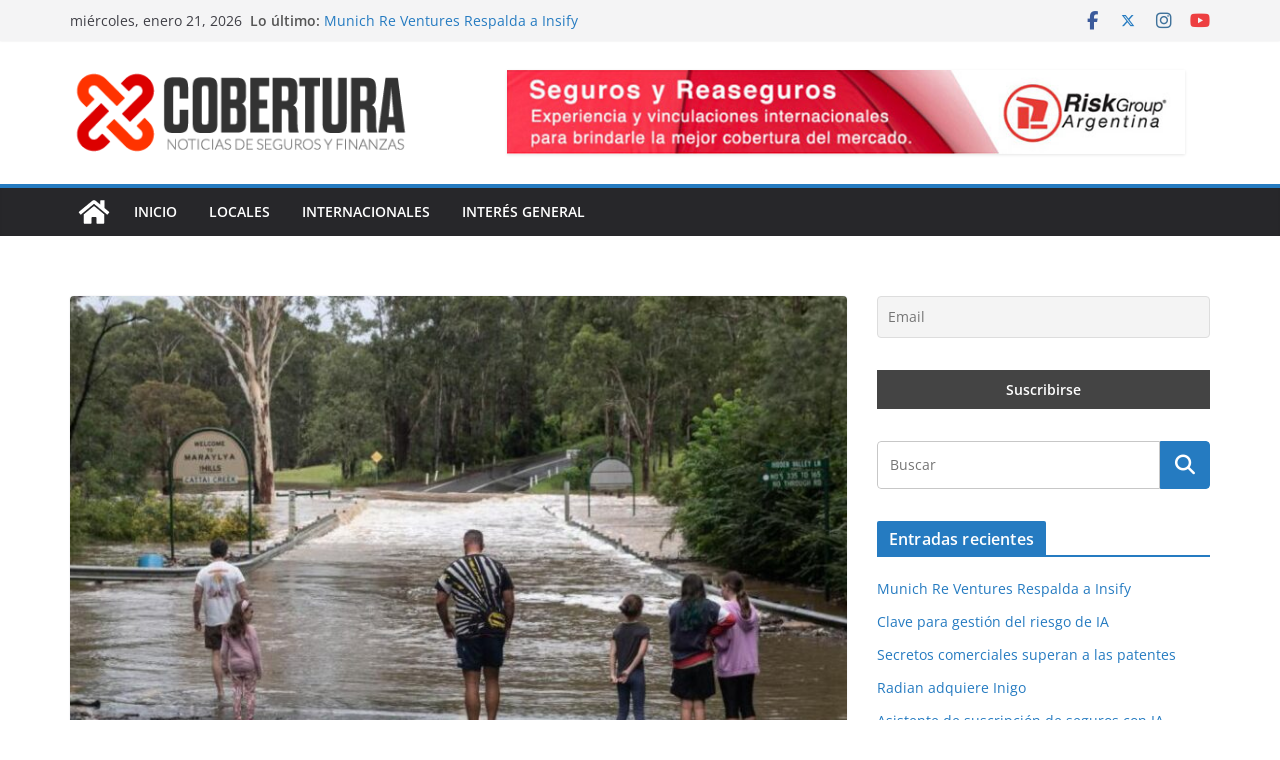

--- FILE ---
content_type: text/html; charset=UTF-8
request_url: https://cobertura.com.ar/2022/10/04/los-eventos-nat-cat-perjudican-a-las-aseguradoras-australianas/
body_size: 15924
content:
		<!doctype html>
		<html lang="es">
		
<head>

			<meta charset="UTF-8"/>
		<meta name="viewport" content="width=device-width, initial-scale=1">
		<link rel="profile" href="https://gmpg.org/xfn/11"/>
		
	<title>Los eventos Nat-Cat perjudican a las aseguradoras australianas &#8211; Cobertura</title>
<meta name='robots' content='max-image-preview:large' />
<link rel="alternate" title="oEmbed (JSON)" type="application/json+oembed" href="https://cobertura.com.ar/wp-json/oembed/1.0/embed?url=https%3A%2F%2Fcobertura.com.ar%2F2022%2F10%2F04%2Flos-eventos-nat-cat-perjudican-a-las-aseguradoras-australianas%2F" />
<link rel="alternate" title="oEmbed (XML)" type="text/xml+oembed" href="https://cobertura.com.ar/wp-json/oembed/1.0/embed?url=https%3A%2F%2Fcobertura.com.ar%2F2022%2F10%2F04%2Flos-eventos-nat-cat-perjudican-a-las-aseguradoras-australianas%2F&#038;format=xml" />
<style id='wp-img-auto-sizes-contain-inline-css' type='text/css'>
img:is([sizes=auto i],[sizes^="auto," i]){contain-intrinsic-size:3000px 1500px}
/*# sourceURL=wp-img-auto-sizes-contain-inline-css */
</style>
<style id='wp-block-library-inline-css' type='text/css'>
:root{--wp-block-synced-color:#7a00df;--wp-block-synced-color--rgb:122,0,223;--wp-bound-block-color:var(--wp-block-synced-color);--wp-editor-canvas-background:#ddd;--wp-admin-theme-color:#007cba;--wp-admin-theme-color--rgb:0,124,186;--wp-admin-theme-color-darker-10:#006ba1;--wp-admin-theme-color-darker-10--rgb:0,107,160.5;--wp-admin-theme-color-darker-20:#005a87;--wp-admin-theme-color-darker-20--rgb:0,90,135;--wp-admin-border-width-focus:2px}@media (min-resolution:192dpi){:root{--wp-admin-border-width-focus:1.5px}}.wp-element-button{cursor:pointer}:root .has-very-light-gray-background-color{background-color:#eee}:root .has-very-dark-gray-background-color{background-color:#313131}:root .has-very-light-gray-color{color:#eee}:root .has-very-dark-gray-color{color:#313131}:root .has-vivid-green-cyan-to-vivid-cyan-blue-gradient-background{background:linear-gradient(135deg,#00d084,#0693e3)}:root .has-purple-crush-gradient-background{background:linear-gradient(135deg,#34e2e4,#4721fb 50%,#ab1dfe)}:root .has-hazy-dawn-gradient-background{background:linear-gradient(135deg,#faaca8,#dad0ec)}:root .has-subdued-olive-gradient-background{background:linear-gradient(135deg,#fafae1,#67a671)}:root .has-atomic-cream-gradient-background{background:linear-gradient(135deg,#fdd79a,#004a59)}:root .has-nightshade-gradient-background{background:linear-gradient(135deg,#330968,#31cdcf)}:root .has-midnight-gradient-background{background:linear-gradient(135deg,#020381,#2874fc)}:root{--wp--preset--font-size--normal:16px;--wp--preset--font-size--huge:42px}.has-regular-font-size{font-size:1em}.has-larger-font-size{font-size:2.625em}.has-normal-font-size{font-size:var(--wp--preset--font-size--normal)}.has-huge-font-size{font-size:var(--wp--preset--font-size--huge)}.has-text-align-center{text-align:center}.has-text-align-left{text-align:left}.has-text-align-right{text-align:right}.has-fit-text{white-space:nowrap!important}#end-resizable-editor-section{display:none}.aligncenter{clear:both}.items-justified-left{justify-content:flex-start}.items-justified-center{justify-content:center}.items-justified-right{justify-content:flex-end}.items-justified-space-between{justify-content:space-between}.screen-reader-text{border:0;clip-path:inset(50%);height:1px;margin:-1px;overflow:hidden;padding:0;position:absolute;width:1px;word-wrap:normal!important}.screen-reader-text:focus{background-color:#ddd;clip-path:none;color:#444;display:block;font-size:1em;height:auto;left:5px;line-height:normal;padding:15px 23px 14px;text-decoration:none;top:5px;width:auto;z-index:100000}html :where(.has-border-color){border-style:solid}html :where([style*=border-top-color]){border-top-style:solid}html :where([style*=border-right-color]){border-right-style:solid}html :where([style*=border-bottom-color]){border-bottom-style:solid}html :where([style*=border-left-color]){border-left-style:solid}html :where([style*=border-width]){border-style:solid}html :where([style*=border-top-width]){border-top-style:solid}html :where([style*=border-right-width]){border-right-style:solid}html :where([style*=border-bottom-width]){border-bottom-style:solid}html :where([style*=border-left-width]){border-left-style:solid}html :where(img[class*=wp-image-]){height:auto;max-width:100%}:where(figure){margin:0 0 1em}html :where(.is-position-sticky){--wp-admin--admin-bar--position-offset:var(--wp-admin--admin-bar--height,0px)}@media screen and (max-width:600px){html :where(.is-position-sticky){--wp-admin--admin-bar--position-offset:0px}}

/*# sourceURL=wp-block-library-inline-css */
</style><style id='global-styles-inline-css' type='text/css'>
:root{--wp--preset--aspect-ratio--square: 1;--wp--preset--aspect-ratio--4-3: 4/3;--wp--preset--aspect-ratio--3-4: 3/4;--wp--preset--aspect-ratio--3-2: 3/2;--wp--preset--aspect-ratio--2-3: 2/3;--wp--preset--aspect-ratio--16-9: 16/9;--wp--preset--aspect-ratio--9-16: 9/16;--wp--preset--color--black: #000000;--wp--preset--color--cyan-bluish-gray: #abb8c3;--wp--preset--color--white: #ffffff;--wp--preset--color--pale-pink: #f78da7;--wp--preset--color--vivid-red: #cf2e2e;--wp--preset--color--luminous-vivid-orange: #ff6900;--wp--preset--color--luminous-vivid-amber: #fcb900;--wp--preset--color--light-green-cyan: #7bdcb5;--wp--preset--color--vivid-green-cyan: #00d084;--wp--preset--color--pale-cyan-blue: #8ed1fc;--wp--preset--color--vivid-cyan-blue: #0693e3;--wp--preset--color--vivid-purple: #9b51e0;--wp--preset--color--cm-color-1: #257BC1;--wp--preset--color--cm-color-2: #2270B0;--wp--preset--color--cm-color-3: #FFFFFF;--wp--preset--color--cm-color-4: #F9FEFD;--wp--preset--color--cm-color-5: #27272A;--wp--preset--color--cm-color-6: #16181A;--wp--preset--color--cm-color-7: #8F8F8F;--wp--preset--color--cm-color-8: #FFFFFF;--wp--preset--color--cm-color-9: #C7C7C7;--wp--preset--gradient--vivid-cyan-blue-to-vivid-purple: linear-gradient(135deg,rgb(6,147,227) 0%,rgb(155,81,224) 100%);--wp--preset--gradient--light-green-cyan-to-vivid-green-cyan: linear-gradient(135deg,rgb(122,220,180) 0%,rgb(0,208,130) 100%);--wp--preset--gradient--luminous-vivid-amber-to-luminous-vivid-orange: linear-gradient(135deg,rgb(252,185,0) 0%,rgb(255,105,0) 100%);--wp--preset--gradient--luminous-vivid-orange-to-vivid-red: linear-gradient(135deg,rgb(255,105,0) 0%,rgb(207,46,46) 100%);--wp--preset--gradient--very-light-gray-to-cyan-bluish-gray: linear-gradient(135deg,rgb(238,238,238) 0%,rgb(169,184,195) 100%);--wp--preset--gradient--cool-to-warm-spectrum: linear-gradient(135deg,rgb(74,234,220) 0%,rgb(151,120,209) 20%,rgb(207,42,186) 40%,rgb(238,44,130) 60%,rgb(251,105,98) 80%,rgb(254,248,76) 100%);--wp--preset--gradient--blush-light-purple: linear-gradient(135deg,rgb(255,206,236) 0%,rgb(152,150,240) 100%);--wp--preset--gradient--blush-bordeaux: linear-gradient(135deg,rgb(254,205,165) 0%,rgb(254,45,45) 50%,rgb(107,0,62) 100%);--wp--preset--gradient--luminous-dusk: linear-gradient(135deg,rgb(255,203,112) 0%,rgb(199,81,192) 50%,rgb(65,88,208) 100%);--wp--preset--gradient--pale-ocean: linear-gradient(135deg,rgb(255,245,203) 0%,rgb(182,227,212) 50%,rgb(51,167,181) 100%);--wp--preset--gradient--electric-grass: linear-gradient(135deg,rgb(202,248,128) 0%,rgb(113,206,126) 100%);--wp--preset--gradient--midnight: linear-gradient(135deg,rgb(2,3,129) 0%,rgb(40,116,252) 100%);--wp--preset--font-size--small: 13px;--wp--preset--font-size--medium: 16px;--wp--preset--font-size--large: 20px;--wp--preset--font-size--x-large: 24px;--wp--preset--font-size--xx-large: 30px;--wp--preset--font-size--huge: 36px;--wp--preset--font-family--dm-sans: DM Sans, sans-serif;--wp--preset--font-family--public-sans: Public Sans, sans-serif;--wp--preset--font-family--roboto: Roboto, sans-serif;--wp--preset--font-family--segoe-ui: Segoe UI, Arial, sans-serif;--wp--preset--font-family--ibm-plex-serif: IBM Plex Serif, sans-serif;--wp--preset--font-family--inter: Inter, sans-serif;--wp--preset--spacing--20: 0.44rem;--wp--preset--spacing--30: 0.67rem;--wp--preset--spacing--40: 1rem;--wp--preset--spacing--50: 1.5rem;--wp--preset--spacing--60: 2.25rem;--wp--preset--spacing--70: 3.38rem;--wp--preset--spacing--80: 5.06rem;--wp--preset--shadow--natural: 6px 6px 9px rgba(0, 0, 0, 0.2);--wp--preset--shadow--deep: 12px 12px 50px rgba(0, 0, 0, 0.4);--wp--preset--shadow--sharp: 6px 6px 0px rgba(0, 0, 0, 0.2);--wp--preset--shadow--outlined: 6px 6px 0px -3px rgb(255, 255, 255), 6px 6px rgb(0, 0, 0);--wp--preset--shadow--crisp: 6px 6px 0px rgb(0, 0, 0);}:root { --wp--style--global--content-size: 760px;--wp--style--global--wide-size: 1160px; }:where(body) { margin: 0; }.wp-site-blocks > .alignleft { float: left; margin-right: 2em; }.wp-site-blocks > .alignright { float: right; margin-left: 2em; }.wp-site-blocks > .aligncenter { justify-content: center; margin-left: auto; margin-right: auto; }:where(.wp-site-blocks) > * { margin-block-start: 24px; margin-block-end: 0; }:where(.wp-site-blocks) > :first-child { margin-block-start: 0; }:where(.wp-site-blocks) > :last-child { margin-block-end: 0; }:root { --wp--style--block-gap: 24px; }:root :where(.is-layout-flow) > :first-child{margin-block-start: 0;}:root :where(.is-layout-flow) > :last-child{margin-block-end: 0;}:root :where(.is-layout-flow) > *{margin-block-start: 24px;margin-block-end: 0;}:root :where(.is-layout-constrained) > :first-child{margin-block-start: 0;}:root :where(.is-layout-constrained) > :last-child{margin-block-end: 0;}:root :where(.is-layout-constrained) > *{margin-block-start: 24px;margin-block-end: 0;}:root :where(.is-layout-flex){gap: 24px;}:root :where(.is-layout-grid){gap: 24px;}.is-layout-flow > .alignleft{float: left;margin-inline-start: 0;margin-inline-end: 2em;}.is-layout-flow > .alignright{float: right;margin-inline-start: 2em;margin-inline-end: 0;}.is-layout-flow > .aligncenter{margin-left: auto !important;margin-right: auto !important;}.is-layout-constrained > .alignleft{float: left;margin-inline-start: 0;margin-inline-end: 2em;}.is-layout-constrained > .alignright{float: right;margin-inline-start: 2em;margin-inline-end: 0;}.is-layout-constrained > .aligncenter{margin-left: auto !important;margin-right: auto !important;}.is-layout-constrained > :where(:not(.alignleft):not(.alignright):not(.alignfull)){max-width: var(--wp--style--global--content-size);margin-left: auto !important;margin-right: auto !important;}.is-layout-constrained > .alignwide{max-width: var(--wp--style--global--wide-size);}body .is-layout-flex{display: flex;}.is-layout-flex{flex-wrap: wrap;align-items: center;}.is-layout-flex > :is(*, div){margin: 0;}body .is-layout-grid{display: grid;}.is-layout-grid > :is(*, div){margin: 0;}body{padding-top: 0px;padding-right: 0px;padding-bottom: 0px;padding-left: 0px;}a:where(:not(.wp-element-button)){text-decoration: underline;}:root :where(.wp-element-button, .wp-block-button__link){background-color: #32373c;border-width: 0;color: #fff;font-family: inherit;font-size: inherit;font-style: inherit;font-weight: inherit;letter-spacing: inherit;line-height: inherit;padding-top: calc(0.667em + 2px);padding-right: calc(1.333em + 2px);padding-bottom: calc(0.667em + 2px);padding-left: calc(1.333em + 2px);text-decoration: none;text-transform: inherit;}.has-black-color{color: var(--wp--preset--color--black) !important;}.has-cyan-bluish-gray-color{color: var(--wp--preset--color--cyan-bluish-gray) !important;}.has-white-color{color: var(--wp--preset--color--white) !important;}.has-pale-pink-color{color: var(--wp--preset--color--pale-pink) !important;}.has-vivid-red-color{color: var(--wp--preset--color--vivid-red) !important;}.has-luminous-vivid-orange-color{color: var(--wp--preset--color--luminous-vivid-orange) !important;}.has-luminous-vivid-amber-color{color: var(--wp--preset--color--luminous-vivid-amber) !important;}.has-light-green-cyan-color{color: var(--wp--preset--color--light-green-cyan) !important;}.has-vivid-green-cyan-color{color: var(--wp--preset--color--vivid-green-cyan) !important;}.has-pale-cyan-blue-color{color: var(--wp--preset--color--pale-cyan-blue) !important;}.has-vivid-cyan-blue-color{color: var(--wp--preset--color--vivid-cyan-blue) !important;}.has-vivid-purple-color{color: var(--wp--preset--color--vivid-purple) !important;}.has-cm-color-1-color{color: var(--wp--preset--color--cm-color-1) !important;}.has-cm-color-2-color{color: var(--wp--preset--color--cm-color-2) !important;}.has-cm-color-3-color{color: var(--wp--preset--color--cm-color-3) !important;}.has-cm-color-4-color{color: var(--wp--preset--color--cm-color-4) !important;}.has-cm-color-5-color{color: var(--wp--preset--color--cm-color-5) !important;}.has-cm-color-6-color{color: var(--wp--preset--color--cm-color-6) !important;}.has-cm-color-7-color{color: var(--wp--preset--color--cm-color-7) !important;}.has-cm-color-8-color{color: var(--wp--preset--color--cm-color-8) !important;}.has-cm-color-9-color{color: var(--wp--preset--color--cm-color-9) !important;}.has-black-background-color{background-color: var(--wp--preset--color--black) !important;}.has-cyan-bluish-gray-background-color{background-color: var(--wp--preset--color--cyan-bluish-gray) !important;}.has-white-background-color{background-color: var(--wp--preset--color--white) !important;}.has-pale-pink-background-color{background-color: var(--wp--preset--color--pale-pink) !important;}.has-vivid-red-background-color{background-color: var(--wp--preset--color--vivid-red) !important;}.has-luminous-vivid-orange-background-color{background-color: var(--wp--preset--color--luminous-vivid-orange) !important;}.has-luminous-vivid-amber-background-color{background-color: var(--wp--preset--color--luminous-vivid-amber) !important;}.has-light-green-cyan-background-color{background-color: var(--wp--preset--color--light-green-cyan) !important;}.has-vivid-green-cyan-background-color{background-color: var(--wp--preset--color--vivid-green-cyan) !important;}.has-pale-cyan-blue-background-color{background-color: var(--wp--preset--color--pale-cyan-blue) !important;}.has-vivid-cyan-blue-background-color{background-color: var(--wp--preset--color--vivid-cyan-blue) !important;}.has-vivid-purple-background-color{background-color: var(--wp--preset--color--vivid-purple) !important;}.has-cm-color-1-background-color{background-color: var(--wp--preset--color--cm-color-1) !important;}.has-cm-color-2-background-color{background-color: var(--wp--preset--color--cm-color-2) !important;}.has-cm-color-3-background-color{background-color: var(--wp--preset--color--cm-color-3) !important;}.has-cm-color-4-background-color{background-color: var(--wp--preset--color--cm-color-4) !important;}.has-cm-color-5-background-color{background-color: var(--wp--preset--color--cm-color-5) !important;}.has-cm-color-6-background-color{background-color: var(--wp--preset--color--cm-color-6) !important;}.has-cm-color-7-background-color{background-color: var(--wp--preset--color--cm-color-7) !important;}.has-cm-color-8-background-color{background-color: var(--wp--preset--color--cm-color-8) !important;}.has-cm-color-9-background-color{background-color: var(--wp--preset--color--cm-color-9) !important;}.has-black-border-color{border-color: var(--wp--preset--color--black) !important;}.has-cyan-bluish-gray-border-color{border-color: var(--wp--preset--color--cyan-bluish-gray) !important;}.has-white-border-color{border-color: var(--wp--preset--color--white) !important;}.has-pale-pink-border-color{border-color: var(--wp--preset--color--pale-pink) !important;}.has-vivid-red-border-color{border-color: var(--wp--preset--color--vivid-red) !important;}.has-luminous-vivid-orange-border-color{border-color: var(--wp--preset--color--luminous-vivid-orange) !important;}.has-luminous-vivid-amber-border-color{border-color: var(--wp--preset--color--luminous-vivid-amber) !important;}.has-light-green-cyan-border-color{border-color: var(--wp--preset--color--light-green-cyan) !important;}.has-vivid-green-cyan-border-color{border-color: var(--wp--preset--color--vivid-green-cyan) !important;}.has-pale-cyan-blue-border-color{border-color: var(--wp--preset--color--pale-cyan-blue) !important;}.has-vivid-cyan-blue-border-color{border-color: var(--wp--preset--color--vivid-cyan-blue) !important;}.has-vivid-purple-border-color{border-color: var(--wp--preset--color--vivid-purple) !important;}.has-cm-color-1-border-color{border-color: var(--wp--preset--color--cm-color-1) !important;}.has-cm-color-2-border-color{border-color: var(--wp--preset--color--cm-color-2) !important;}.has-cm-color-3-border-color{border-color: var(--wp--preset--color--cm-color-3) !important;}.has-cm-color-4-border-color{border-color: var(--wp--preset--color--cm-color-4) !important;}.has-cm-color-5-border-color{border-color: var(--wp--preset--color--cm-color-5) !important;}.has-cm-color-6-border-color{border-color: var(--wp--preset--color--cm-color-6) !important;}.has-cm-color-7-border-color{border-color: var(--wp--preset--color--cm-color-7) !important;}.has-cm-color-8-border-color{border-color: var(--wp--preset--color--cm-color-8) !important;}.has-cm-color-9-border-color{border-color: var(--wp--preset--color--cm-color-9) !important;}.has-vivid-cyan-blue-to-vivid-purple-gradient-background{background: var(--wp--preset--gradient--vivid-cyan-blue-to-vivid-purple) !important;}.has-light-green-cyan-to-vivid-green-cyan-gradient-background{background: var(--wp--preset--gradient--light-green-cyan-to-vivid-green-cyan) !important;}.has-luminous-vivid-amber-to-luminous-vivid-orange-gradient-background{background: var(--wp--preset--gradient--luminous-vivid-amber-to-luminous-vivid-orange) !important;}.has-luminous-vivid-orange-to-vivid-red-gradient-background{background: var(--wp--preset--gradient--luminous-vivid-orange-to-vivid-red) !important;}.has-very-light-gray-to-cyan-bluish-gray-gradient-background{background: var(--wp--preset--gradient--very-light-gray-to-cyan-bluish-gray) !important;}.has-cool-to-warm-spectrum-gradient-background{background: var(--wp--preset--gradient--cool-to-warm-spectrum) !important;}.has-blush-light-purple-gradient-background{background: var(--wp--preset--gradient--blush-light-purple) !important;}.has-blush-bordeaux-gradient-background{background: var(--wp--preset--gradient--blush-bordeaux) !important;}.has-luminous-dusk-gradient-background{background: var(--wp--preset--gradient--luminous-dusk) !important;}.has-pale-ocean-gradient-background{background: var(--wp--preset--gradient--pale-ocean) !important;}.has-electric-grass-gradient-background{background: var(--wp--preset--gradient--electric-grass) !important;}.has-midnight-gradient-background{background: var(--wp--preset--gradient--midnight) !important;}.has-small-font-size{font-size: var(--wp--preset--font-size--small) !important;}.has-medium-font-size{font-size: var(--wp--preset--font-size--medium) !important;}.has-large-font-size{font-size: var(--wp--preset--font-size--large) !important;}.has-x-large-font-size{font-size: var(--wp--preset--font-size--x-large) !important;}.has-xx-large-font-size{font-size: var(--wp--preset--font-size--xx-large) !important;}.has-huge-font-size{font-size: var(--wp--preset--font-size--huge) !important;}.has-dm-sans-font-family{font-family: var(--wp--preset--font-family--dm-sans) !important;}.has-public-sans-font-family{font-family: var(--wp--preset--font-family--public-sans) !important;}.has-roboto-font-family{font-family: var(--wp--preset--font-family--roboto) !important;}.has-segoe-ui-font-family{font-family: var(--wp--preset--font-family--segoe-ui) !important;}.has-ibm-plex-serif-font-family{font-family: var(--wp--preset--font-family--ibm-plex-serif) !important;}.has-inter-font-family{font-family: var(--wp--preset--font-family--inter) !important;}
/*# sourceURL=global-styles-inline-css */
</style>

<link rel='stylesheet' id='colormag_style-css' href='https://cobertura.com.ar/wp-content/themes/colormag/style.css?ver=1769003661' type='text/css' media='all' />
<style id='colormag_style-inline-css' type='text/css'>
body{color:#444444;}.cm-posts .post{box-shadow:0px 0px 2px 0px #E4E4E7;}@media screen and (min-width: 992px) {.cm-primary{width:70%;}}.colormag-button,
			input[type="reset"],
			input[type="button"],
			input[type="submit"],
			button,
			.cm-entry-button span,
			.wp-block-button .wp-block-button__link{color:#ffffff;}.cm-content{background-color:#ffffff;background-size:contain;}.cm-header .cm-menu-toggle svg,
			.cm-header .cm-menu-toggle svg{fill:#fff;}.cm-footer-bar-area .cm-footer-bar__2 a{color:#207daf;}body{color:#444444;}.cm-posts .post{box-shadow:0px 0px 2px 0px #E4E4E7;}@media screen and (min-width: 992px) {.cm-primary{width:70%;}}.colormag-button,
			input[type="reset"],
			input[type="button"],
			input[type="submit"],
			button,
			.cm-entry-button span,
			.wp-block-button .wp-block-button__link{color:#ffffff;}.cm-content{background-color:#ffffff;background-size:contain;}.cm-header .cm-menu-toggle svg,
			.cm-header .cm-menu-toggle svg{fill:#fff;}.cm-footer-bar-area .cm-footer-bar__2 a{color:#207daf;}.cm-header-builder .cm-header-buttons .cm-header-button .cm-button{background-color:#207daf;}.cm-header-builder .cm-header-top-row{background-color:#f4f4f5;}.cm-header-builder .cm-primary-nav .sub-menu, .cm-header-builder .cm-primary-nav .children{background-color:#232323;background-size:contain;}.cm-header-builder nav.cm-secondary-nav ul.sub-menu, .cm-header-builder .cm-secondary-nav .children{background-color:#232323;background-size:contain;}.cm-footer-builder .cm-footer-bottom-row{border-color:#3F3F46;}:root{--top-grid-columns: 4;
			--main-grid-columns: 4;
			--bottom-grid-columns: 2;
			}.cm-footer-builder .cm-footer-bottom-row .cm-footer-col{flex-direction: column;}.cm-footer-builder .cm-footer-main-row .cm-footer-col{flex-direction: column;}.cm-footer-builder .cm-footer-top-row .cm-footer-col{flex-direction: column;} :root{--cm-color-1: #257BC1;--cm-color-2: #2270B0;--cm-color-3: #FFFFFF;--cm-color-4: #F9FEFD;--cm-color-5: #27272A;--cm-color-6: #16181A;--cm-color-7: #8F8F8F;--cm-color-8: #FFFFFF;--cm-color-9: #C7C7C7;}:root {--wp--preset--color--cm-color-1:#257BC1;--wp--preset--color--cm-color-2:#2270B0;--wp--preset--color--cm-color-3:#FFFFFF;--wp--preset--color--cm-color-4:#F9FEFD;--wp--preset--color--cm-color-5:#27272A;--wp--preset--color--cm-color-6:#16181A;--wp--preset--color--cm-color-7:#8F8F8F;--wp--preset--color--cm-color-8:#FFFFFF;--wp--preset--color--cm-color-9:#C7C7C7;}:root {--e-global-color-cmcolor1: #257BC1;--e-global-color-cmcolor2: #2270B0;--e-global-color-cmcolor3: #FFFFFF;--e-global-color-cmcolor4: #F9FEFD;--e-global-color-cmcolor5: #27272A;--e-global-color-cmcolor6: #16181A;--e-global-color-cmcolor7: #8F8F8F;--e-global-color-cmcolor8: #FFFFFF;--e-global-color-cmcolor9: #C7C7C7;}
/*# sourceURL=colormag_style-inline-css */
</style>
<link rel='stylesheet' id='font-awesome-all-css' href='https://cobertura.com.ar/wp-content/themes/colormag/inc/customizer/customind/assets/fontawesome/v6/css/all.min.css?ver=6.2.4' type='text/css' media='all' />
<link rel='stylesheet' id='font-awesome-4-css' href='https://cobertura.com.ar/wp-content/themes/colormag/assets/library/font-awesome/css/v4-shims.min.css?ver=4.7.0' type='text/css' media='all' />
<link rel='stylesheet' id='colormag-font-awesome-6-css' href='https://cobertura.com.ar/wp-content/themes/colormag/inc/customizer/customind/assets/fontawesome/v6/css/all.min.css?ver=6.2.4' type='text/css' media='all' />
<link rel='stylesheet' id='newsletter-css' href='https://cobertura.com.ar/wp-content/plugins/newsletter/style.css?ver=9.1.1' type='text/css' media='all' />
<link rel='stylesheet' id='tablepress-default-css' href='https://cobertura.com.ar/wp-content/plugins/tablepress/css/build/default.css?ver=3.2.6' type='text/css' media='all' />
<script type="text/javascript" src="https://cobertura.com.ar/wp-includes/js/jquery/jquery.min.js?ver=3.7.1" id="jquery-core-js"></script>
<script type="text/javascript" src="https://cobertura.com.ar/wp-includes/js/jquery/jquery-migrate.min.js?ver=3.4.1" id="jquery-migrate-js"></script>
<link rel="canonical" href="https://cobertura.com.ar/2022/10/04/los-eventos-nat-cat-perjudican-a-las-aseguradoras-australianas/" />
<style class='wp-fonts-local' type='text/css'>
@font-face{font-family:"DM Sans";font-style:normal;font-weight:100 900;font-display:fallback;src:url('https://fonts.gstatic.com/s/dmsans/v15/rP2Hp2ywxg089UriCZOIHTWEBlw.woff2') format('woff2');}
@font-face{font-family:"Public Sans";font-style:normal;font-weight:100 900;font-display:fallback;src:url('https://fonts.gstatic.com/s/publicsans/v15/ijwOs5juQtsyLLR5jN4cxBEoRDf44uE.woff2') format('woff2');}
@font-face{font-family:Roboto;font-style:normal;font-weight:100 900;font-display:fallback;src:url('https://fonts.gstatic.com/s/roboto/v30/KFOjCnqEu92Fr1Mu51TjASc6CsE.woff2') format('woff2');}
@font-face{font-family:"IBM Plex Serif";font-style:normal;font-weight:400;font-display:fallback;src:url('https://cobertura.com.ar/wp-content/themes/colormag/assets/fonts/IBMPlexSerif-Regular.woff2') format('woff2');}
@font-face{font-family:"IBM Plex Serif";font-style:normal;font-weight:700;font-display:fallback;src:url('https://cobertura.com.ar/wp-content/themes/colormag/assets/fonts/IBMPlexSerif-Bold.woff2') format('woff2');}
@font-face{font-family:"IBM Plex Serif";font-style:normal;font-weight:600;font-display:fallback;src:url('https://cobertura.com.ar/wp-content/themes/colormag/assets/fonts/IBMPlexSerif-SemiBold.woff2') format('woff2');}
@font-face{font-family:Inter;font-style:normal;font-weight:400;font-display:fallback;src:url('https://cobertura.com.ar/wp-content/themes/colormag/assets/fonts/Inter-Regular.woff2') format('woff2');}
</style>
<link rel="icon" href="https://cobertura.com.ar/wp-content/uploads/2017/09/favico-cobertura.png" sizes="32x32" />
<link rel="icon" href="https://cobertura.com.ar/wp-content/uploads/2017/09/favico-cobertura.png" sizes="192x192" />
<link rel="apple-touch-icon" href="https://cobertura.com.ar/wp-content/uploads/2017/09/favico-cobertura.png" />
<meta name="msapplication-TileImage" content="https://cobertura.com.ar/wp-content/uploads/2017/09/favico-cobertura.png" />

</head>

<body data-rsssl=1 class="wp-singular post-template-default single single-post postid-7539 single-format-standard wp-custom-logo wp-embed-responsive wp-theme-colormag cm-header-layout-1 adv-style-1 cm-normal-container cm-right-sidebar right-sidebar wide cm-started-content">




		<div id="page" class="hfeed site">
				<a class="skip-link screen-reader-text" href="#main">Saltar al contenido</a>
		

			<header id="cm-masthead" class="cm-header cm-layout-1 cm-layout-1-style-1 cm-full-width">
		
		
				<div class="cm-top-bar">
					<div class="cm-container">
						<div class="cm-row">
							<div class="cm-top-bar__1">
				
		<div class="date-in-header">
			miércoles, enero 21, 2026		</div>

		
		<div class="breaking-news">
			<strong class="breaking-news-latest">Lo último:</strong>

			<ul class="newsticker">
									<li>
						<a href="https://cobertura.com.ar/2025/10/03/munich-re-ventures-respalda-a-insify/" title="Munich Re Ventures Respalda a Insify">
							Munich Re Ventures Respalda a Insify						</a>
					</li>
									<li>
						<a href="https://cobertura.com.ar/2025/10/03/clave-para-gestion-del-riesgo-de-ia/" title="Clave para gestión del riesgo de IA">
							Clave para gestión del riesgo de IA						</a>
					</li>
									<li>
						<a href="https://cobertura.com.ar/2025/10/03/secretos-comerciales-superan-a-las-patentes/" title="Secretos comerciales superan a las patentes">
							Secretos comerciales superan a las patentes						</a>
					</li>
									<li>
						<a href="https://cobertura.com.ar/2025/10/03/radian-adquiere-inigo/" title="Radian adquiere Inigo">
							Radian adquiere Inigo						</a>
					</li>
									<li>
						<a href="https://cobertura.com.ar/2025/10/03/asistente-de-suscripcion-de-seguros-con-ia-generativa/" title="Asistente de suscripción de seguros con IA generativa">
							Asistente de suscripción de seguros con IA generativa						</a>
					</li>
							</ul>
		</div>

									</div>

							<div class="cm-top-bar__2">
				
		<div class="social-links">
			<ul>
				<li><a href="https://www.facebook.com/riskgroupargentina/" target="_blank"><i class="fa fa-facebook"></i></a></li><li><a href="https://twitter.com/riskgroup_ar" target="_blank"><i class="fa-brands fa-x-twitter"></i></a></li><li><a href="https://www.instagram.com/riskgroupargentina/" target="_blank"><i class="fa fa-instagram"></i></a></li><li><a href="https://www.youtube.com/channel/UC9IHMKFzyshnWdGjiHI-_5A" target="_blank"><i class="fa fa-youtube"></i></a></li>			</ul>
		</div><!-- .social-links -->
									</div>
						</div>
					</div>
				</div>

				
				<div class="cm-main-header">
		
		
	<div id="cm-header-1" class="cm-header-1">
		<div class="cm-container">
			<div class="cm-row">

				<div class="cm-header-col-1">
										<div id="cm-site-branding" class="cm-site-branding">
		<a href="https://cobertura.com.ar/" class="custom-logo-link" rel="home"><img width="368" height="102" src="https://cobertura.com.ar/wp-content/uploads/2017/09/logo-cobertura-web-1.png" class="custom-logo" alt="Cobertura" decoding="async" srcset="https://cobertura.com.ar/wp-content/uploads/2017/09/logo-cobertura-web-1.png 368w, https://cobertura.com.ar/wp-content/uploads/2017/09/logo-cobertura-web-1-300x83.png 300w" sizes="(max-width: 368px) 100vw, 368px" /></a>					</div><!-- #cm-site-branding -->
	
				</div><!-- .cm-header-col-1 -->

				<div class="cm-header-col-2">
										<div id="header-right-sidebar" class="clearfix">
						<aside id="colormag_728x90_advertisement_widget-4" class="widget cm-728x90-advertisemen-widget clearfix widget-colormag_header_sidebar">
		<div class="advertisement_728x90">
			<div class="cm-advertisement-content"><a href="http://www.riskgroup.com.ar" class="single_ad_728x90" target="_blank" rel="nofollow"><img src="https://cobertura.com.ar/wp-content/uploads/2025/04/cobertura-banner-header_01.jpg" width="728" height="90" alt=""></a></div>		</div>

		</aside>					</div>
									</div><!-- .cm-header-col-2 -->

		</div>
	</div>
</div>
		
<div id="cm-header-2" class="cm-header-2">
	<nav id="cm-primary-nav" class="cm-primary-nav">
		<div class="cm-container">
			<div class="cm-row">
				
				<div class="cm-home-icon">
					<a href="https://cobertura.com.ar/"
						title="Cobertura"
					>
						<svg class="cm-icon cm-icon--home" xmlns="http://www.w3.org/2000/svg" viewBox="0 0 28 22"><path d="M13.6465 6.01133L5.11148 13.0409V20.6278C5.11148 20.8242 5.18952 21.0126 5.32842 21.1515C5.46733 21.2904 5.65572 21.3685 5.85217 21.3685L11.0397 21.3551C11.2355 21.3541 11.423 21.2756 11.5611 21.1368C11.6992 20.998 11.7767 20.8102 11.7767 20.6144V16.1837C11.7767 15.9873 11.8547 15.7989 11.9937 15.66C12.1326 15.521 12.321 15.443 12.5174 15.443H15.4801C15.6766 15.443 15.865 15.521 16.0039 15.66C16.1428 15.7989 16.2208 15.9873 16.2208 16.1837V20.6111C16.2205 20.7086 16.2394 20.8052 16.2765 20.8953C16.3136 20.9854 16.3681 21.0673 16.4369 21.1364C16.5057 21.2054 16.5875 21.2602 16.6775 21.2975C16.7675 21.3349 16.864 21.3541 16.9615 21.3541L22.1472 21.3685C22.3436 21.3685 22.532 21.2904 22.6709 21.1515C22.8099 21.0126 22.8879 20.8242 22.8879 20.6278V13.0358L14.3548 6.01133C14.2544 5.93047 14.1295 5.88637 14.0006 5.88637C13.8718 5.88637 13.7468 5.93047 13.6465 6.01133ZM27.1283 10.7892L23.2582 7.59917V1.18717C23.2582 1.03983 23.1997 0.898538 23.0955 0.794359C22.9913 0.69018 22.8501 0.631653 22.7027 0.631653H20.1103C19.963 0.631653 19.8217 0.69018 19.7175 0.794359C19.6133 0.898538 19.5548 1.03983 19.5548 1.18717V4.54848L15.4102 1.13856C15.0125 0.811259 14.5134 0.632307 13.9983 0.632307C13.4832 0.632307 12.9841 0.811259 12.5864 1.13856L0.868291 10.7892C0.81204 10.8357 0.765501 10.8928 0.731333 10.9573C0.697165 11.0218 0.676038 11.0924 0.66916 11.165C0.662282 11.2377 0.669786 11.311 0.691245 11.3807C0.712704 11.4505 0.747696 11.5153 0.794223 11.5715L1.97469 13.0066C2.02109 13.063 2.07816 13.1098 2.14264 13.1441C2.20711 13.1784 2.27773 13.1997 2.35044 13.2067C2.42315 13.2137 2.49653 13.2063 2.56638 13.1849C2.63623 13.1636 2.70118 13.1286 2.7575 13.0821L13.6465 4.11333C13.7468 4.03247 13.8718 3.98837 14.0006 3.98837C14.1295 3.98837 14.2544 4.03247 14.3548 4.11333L25.2442 13.0821C25.3004 13.1286 25.3653 13.1636 25.435 13.1851C25.5048 13.2065 25.5781 13.214 25.6507 13.2071C25.7234 13.2003 25.794 13.1791 25.8584 13.145C25.9229 13.1108 25.98 13.0643 26.0265 13.008L27.207 11.5729C27.2535 11.5164 27.2883 11.4512 27.3095 11.3812C27.3307 11.3111 27.3379 11.2375 27.3306 11.1647C27.3233 11.0919 27.3016 11.0212 27.2669 10.9568C27.2322 10.8923 27.1851 10.8354 27.1283 10.7892Z" /></svg>					</a>
				</div>
				
							
					<p class="cm-menu-toggle" aria-expanded="false">
						<svg class="cm-icon cm-icon--bars" xmlns="http://www.w3.org/2000/svg" viewBox="0 0 24 24"><path d="M21 19H3a1 1 0 0 1 0-2h18a1 1 0 0 1 0 2Zm0-6H3a1 1 0 0 1 0-2h18a1 1 0 0 1 0 2Zm0-6H3a1 1 0 0 1 0-2h18a1 1 0 0 1 0 2Z"></path></svg>						<svg class="cm-icon cm-icon--x-mark" xmlns="http://www.w3.org/2000/svg" viewBox="0 0 24 24"><path d="m13.4 12 8.3-8.3c.4-.4.4-1 0-1.4s-1-.4-1.4 0L12 10.6 3.7 2.3c-.4-.4-1-.4-1.4 0s-.4 1 0 1.4l8.3 8.3-8.3 8.3c-.4.4-.4 1 0 1.4.2.2.4.3.7.3s.5-.1.7-.3l8.3-8.3 8.3 8.3c.2.2.5.3.7.3s.5-.1.7-.3c.4-.4.4-1 0-1.4L13.4 12z"></path></svg>					</p>
					<div class="cm-menu-primary-container"><ul id="menu-menu-1" class="menu"><li id="menu-item-1898" class="menu-item menu-item-type-custom menu-item-object-custom menu-item-home menu-item-1898"><a href="https://cobertura.com.ar/">Inicio</a></li>
<li id="menu-item-1902" class="menu-item menu-item-type-taxonomy menu-item-object-category menu-item-1902"><a href="https://cobertura.com.ar/category/locales/">Locales</a></li>
<li id="menu-item-1900" class="menu-item menu-item-type-taxonomy menu-item-object-category menu-item-1900"><a href="https://cobertura.com.ar/category/internacionales/">Internacionales</a></li>
<li id="menu-item-1901" class="menu-item menu-item-type-taxonomy menu-item-object-category menu-item-1901"><a href="https://cobertura.com.ar/category/interes-general/">Interés General</a></li>
</ul></div>
			</div>
		</div>
	</nav>
</div>
			
				</div> <!-- /.cm-main-header -->
		
				</header><!-- #cm-masthead -->
		
		

	<div id="cm-content" class="cm-content">
		
		<div class="cm-container">
		
<div class="cm-row">
	
	<div id="cm-primary" class="cm-primary">
		<div class="cm-posts clearfix">

			
<article sdfdfds id="post-7539" class="post-7539 post type-post status-publish format-standard has-post-thumbnail hentry category-cobertura-68 category-destacados tag-aseguradoras tag-australia tag-eventos tag-nat-cat tag-perjuicio">
	
				<div class="cm-featured-image">
				<img width="800" height="445" src="https://cobertura.com.ar/wp-content/uploads/2022/10/605703092a9d2.r_d.512-342-800x445.jpeg" class="attachment-colormag-featured-image size-colormag-featured-image wp-post-image" alt="" decoding="async" fetchpriority="high" />			</div>

			
	<div class="cm-post-content">
		<div class="cm-entry-header-meta"><div class="cm-post-categories"><a href="https://cobertura.com.ar/category/cobertura-68/" rel="category tag">COBERTURA #68</a><a href="https://cobertura.com.ar/category/destacados/" rel="category tag">Destacados</a></div></div>	<header class="cm-entry-header">
				<h1 class="cm-entry-title">
			Los eventos Nat-Cat perjudican a las aseguradoras australianas		</h1>
			</header>
<div class="cm-below-entry-meta cm-separator-default "><span class="cm-post-date"><a href="https://cobertura.com.ar/2022/10/04/los-eventos-nat-cat-perjudican-a-las-aseguradoras-australianas/" title="7:37 pm" rel="bookmark"><svg class="cm-icon cm-icon--calendar-fill" xmlns="http://www.w3.org/2000/svg" viewBox="0 0 24 24"><path d="M21.1 6.6v1.6c0 .6-.4 1-1 1H3.9c-.6 0-1-.4-1-1V6.6c0-1.5 1.3-2.8 2.8-2.8h1.7V3c0-.6.4-1 1-1s1 .4 1 1v.8h5.2V3c0-.6.4-1 1-1s1 .4 1 1v.8h1.7c1.5 0 2.8 1.3 2.8 2.8zm-1 4.6H3.9c-.6 0-1 .4-1 1v7c0 1.5 1.3 2.8 2.8 2.8h12.6c1.5 0 2.8-1.3 2.8-2.8v-7c0-.6-.4-1-1-1z"></path></svg> <time class="entry-date published updated" datetime="2022-10-04T19:37:46-03:00">4 octubre, 2022</time></a></span>
		<span class="cm-author cm-vcard">
			<svg class="cm-icon cm-icon--user" xmlns="http://www.w3.org/2000/svg" viewBox="0 0 24 24"><path d="M7 7c0-2.8 2.2-5 5-5s5 2.2 5 5-2.2 5-5 5-5-2.2-5-5zm9 7H8c-2.8 0-5 2.2-5 5v2c0 .6.4 1 1 1h16c.6 0 1-.4 1-1v-2c0-2.8-2.2-5-5-5z"></path></svg>			<a class="url fn n"
			href="https://cobertura.com.ar/author/admin/"
			title="admin"
			>
				admin			</a>
		</span>

		</div>
<div class="cm-entry-summary">
	<p><span style="font-weight: 400;">Un reciente informe de GlobalData muestra que los eventos catastróficos naturales inducidos por el cambio climático (Nat-Cat), han aumentado el valor de las reclamaciones pagadas por las aseguradoras australianas en los últimos años, con índices de siniestralidad que han pasado del 66,1%, en 2019, al 84,6%, en 2021.</span></p>
<p><span style="font-weight: 400;">Según un informe del Consejo de Seguros de Australia , hubo 2.280 millones de dólares en pérdidas causadas por eventos Nat-Cat entre 2020 y 2021. Los eventos detallados en el informe de catástrofes incluyen:</span></p>
<p><b>Tormenta de granizo de Halloween de octubre de 2020</b><span style="font-weight: 400;">: dicha tormenta causó más de mil millones de dólares en daños, con la caída de granizo del tamaño de una pelota de cricket en la zona de Springfield Lakes, en Queensland.</span></p>
<p><b>Incendio forestal de Perth Hills en febrero de 2021</b><span style="font-weight: 400;">: Se perdieron 86 viviendas y se incendiaron casi 11.000 hectáreas, cuando el fuego se desató en una zona semirrural en las afueras de Perth. En total, el incendio causó pérdidas por un valor de 93 millones de dólares.</span></p>
<p><b>Malas condiciones meteorológicas en marzo de 2021</b><span style="font-weight: 400;">: Tras cinco días de lluvias torrenciales, se declaró una catástrofe para zonas de Nueva Gales del Sur y Queensland. El mal tiempo duró 9 días en total y causó inundaciones generales, con un total de pérdidas de 652 millones de dólares.</span></p>
<p><span style="font-weight: 400;">En cuanto a sucesos más recientes de Nat-Cat, GlobalData hace referencia a las inundaciones ocurridas en febrero de 2022, que causaron 118.000 reclamaciones por daños materiales, por un importe de unos 1.800 millones de dólares australianos (1.300 millones de dólares estadounidenses) en Nueva Gales del Sur y el noreste de Queensland.</span></p>
<p><span style="font-weight: 400;">GlobalData predice que las tarifas de las primas en Australia seguirán subiendo, lo que conducirá a un infraseguro y a la no renovación de pólizas, ante las dificultades de los clientes para pagar las coberturas.</span></p>
<p><span style="font-weight: 400;">En respuesta a estas grandes pérdidas de Nat-Cat, el Consejo de Seguros de Australia ha creado un Comité de Acción contra el Cambio Climático que colaborará con las aseguradoras y otras partes interesadas, para la transición del país a una economía de bajas emisiones de carbono, limitando el impacto climático.</span></p>
<p>FUENTE: <a href="https://www.propertycasualty360.com/2022/08/09/nat-cat-events-are-hurting-australian-insurers-bottom-line/?kw=Nat-Cat%20events%20are%20hurting%20Australian%20insurers%27%20bottom%20line&amp;utm_source=email&amp;utm_medium=enl&amp;utm_campaign=dailynews&amp;utm_content=20220809&amp;utm_term=pc360&amp;enlcmp=nltrplt2" target="_blank" rel="noopener">www.propertycasualty360.com</a></p>
</div>
	
	</div>

	
	</article>
		</div><!-- .cm-posts -->
		
		<ul class="default-wp-page">
			<li class="previous"><a href="https://cobertura.com.ar/2022/10/04/el-reto-de-asegurar-al-valor/" rel="prev"><span class="meta-nav"><svg class="cm-icon cm-icon--arrow-left-long" xmlns="http://www.w3.org/2000/svg" viewBox="0 0 24 24"><path d="M2 12.38a1 1 0 0 1 0-.76.91.91 0 0 1 .22-.33L6.52 7a1 1 0 0 1 1.42 0 1 1 0 0 1 0 1.41L5.36 11H21a1 1 0 0 1 0 2H5.36l2.58 2.58a1 1 0 0 1 0 1.41 1 1 0 0 1-.71.3 1 1 0 0 1-.71-.3l-4.28-4.28a.91.91 0 0 1-.24-.33Z"></path></svg></span> El reto de asegurar al valor</a></li>
			<li class="next"><a href="https://cobertura.com.ar/2022/10/04/principales-riesgos-empresariales-a-los-que-se-enfrentan-los-minoristas-por-insureon/" rel="next">Principales riesgos empresariales a los que se enfrentan los minoristas (por Insureon) <span class="meta-nav"><svg class="cm-icon cm-icon--arrow-right-long" xmlns="http://www.w3.org/2000/svg" viewBox="0 0 24 24"><path d="M21.92 12.38a1 1 0 0 0 0-.76 1 1 0 0 0-.21-.33L17.42 7A1 1 0 0 0 16 8.42L18.59 11H2.94a1 1 0 1 0 0 2h15.65L16 15.58A1 1 0 0 0 16 17a1 1 0 0 0 1.41 0l4.29-4.28a1 1 0 0 0 .22-.34Z"></path></svg></span></a></li>
		</ul>

	
	<div class="related-posts-wrapper">

		<h3 class="related-posts-main-title">
			<i class="fa fa-thumbs-up"></i><span>También te puede gustar</span>
		</h3>

		<div class="related-posts">

							<div class="single-related-posts">

											<div class="related-posts-thumbnail">
							<a href="https://cobertura.com.ar/2022/12/06/las-aseguradoras-apuestan-por-los-alternativos-para-no-renunciar-a-rentabilidad/" title="Las aseguradoras apuestan por los alternativos para no renunciar a rentabilidad">
								<img width="390" height="205" src="https://cobertura.com.ar/wp-content/uploads/2022/12/compañia-de-seguros-390x205.jpg" class="attachment-colormag-featured-post-medium size-colormag-featured-post-medium wp-post-image" alt="" decoding="async" loading="lazy" />							</a>
						</div>
					
					<div class="cm-post-content">
						<h3 class="cm-entry-title">
							<a href="https://cobertura.com.ar/2022/12/06/las-aseguradoras-apuestan-por-los-alternativos-para-no-renunciar-a-rentabilidad/" rel="bookmark" title="Las aseguradoras apuestan por los alternativos para no renunciar a rentabilidad">
								Las aseguradoras apuestan por los alternativos para no renunciar a rentabilidad							</a>
						</h3><!--/.post-title-->

						<div class="cm-below-entry-meta cm-separator-default "><span class="cm-post-date"><a href="https://cobertura.com.ar/2022/12/06/las-aseguradoras-apuestan-por-los-alternativos-para-no-renunciar-a-rentabilidad/" title="6:34 pm" rel="bookmark"><svg class="cm-icon cm-icon--calendar-fill" xmlns="http://www.w3.org/2000/svg" viewBox="0 0 24 24"><path d="M21.1 6.6v1.6c0 .6-.4 1-1 1H3.9c-.6 0-1-.4-1-1V6.6c0-1.5 1.3-2.8 2.8-2.8h1.7V3c0-.6.4-1 1-1s1 .4 1 1v.8h5.2V3c0-.6.4-1 1-1s1 .4 1 1v.8h1.7c1.5 0 2.8 1.3 2.8 2.8zm-1 4.6H3.9c-.6 0-1 .4-1 1v7c0 1.5 1.3 2.8 2.8 2.8h12.6c1.5 0 2.8-1.3 2.8-2.8v-7c0-.6-.4-1-1-1z"></path></svg> <time class="entry-date published updated" datetime="2022-12-06T18:34:07-03:00">6 diciembre, 2022</time></a></span>
		<span class="cm-author cm-vcard">
			<svg class="cm-icon cm-icon--user" xmlns="http://www.w3.org/2000/svg" viewBox="0 0 24 24"><path d="M7 7c0-2.8 2.2-5 5-5s5 2.2 5 5-2.2 5-5 5-5-2.2-5-5zm9 7H8c-2.8 0-5 2.2-5 5v2c0 .6.4 1 1 1h16c.6 0 1-.4 1-1v-2c0-2.8-2.2-5-5-5z"></path></svg>			<a class="url fn n"
			href="https://cobertura.com.ar/author/admin/"
			title="admin"
			>
				admin			</a>
		</span>

		</div>					</div>

				</div><!--/.related-->
							<div class="single-related-posts">

											<div class="related-posts-thumbnail">
							<a href="https://cobertura.com.ar/2024/07/05/demandas-a-general-motors/" title="Demandas a General Motors">
								<img width="390" height="205" src="https://cobertura.com.ar/wp-content/uploads/2024/07/General-Motors-logo-828x548-1-390x205.jpg" class="attachment-colormag-featured-post-medium size-colormag-featured-post-medium wp-post-image" alt="" decoding="async" loading="lazy" />							</a>
						</div>
					
					<div class="cm-post-content">
						<h3 class="cm-entry-title">
							<a href="https://cobertura.com.ar/2024/07/05/demandas-a-general-motors/" rel="bookmark" title="Demandas a General Motors">
								Demandas a General Motors							</a>
						</h3><!--/.post-title-->

						<div class="cm-below-entry-meta cm-separator-default "><span class="cm-post-date"><a href="https://cobertura.com.ar/2024/07/05/demandas-a-general-motors/" title="9:22 am" rel="bookmark"><svg class="cm-icon cm-icon--calendar-fill" xmlns="http://www.w3.org/2000/svg" viewBox="0 0 24 24"><path d="M21.1 6.6v1.6c0 .6-.4 1-1 1H3.9c-.6 0-1-.4-1-1V6.6c0-1.5 1.3-2.8 2.8-2.8h1.7V3c0-.6.4-1 1-1s1 .4 1 1v.8h5.2V3c0-.6.4-1 1-1s1 .4 1 1v.8h1.7c1.5 0 2.8 1.3 2.8 2.8zm-1 4.6H3.9c-.6 0-1 .4-1 1v7c0 1.5 1.3 2.8 2.8 2.8h12.6c1.5 0 2.8-1.3 2.8-2.8v-7c0-.6-.4-1-1-1z"></path></svg> <time class="entry-date published updated" datetime="2024-07-05T09:22:29-03:00">5 julio, 2024</time></a></span>
		<span class="cm-author cm-vcard">
			<svg class="cm-icon cm-icon--user" xmlns="http://www.w3.org/2000/svg" viewBox="0 0 24 24"><path d="M7 7c0-2.8 2.2-5 5-5s5 2.2 5 5-2.2 5-5 5-5-2.2-5-5zm9 7H8c-2.8 0-5 2.2-5 5v2c0 .6.4 1 1 1h16c.6 0 1-.4 1-1v-2c0-2.8-2.2-5-5-5z"></path></svg>			<a class="url fn n"
			href="https://cobertura.com.ar/author/valeria/"
			title="Valeria Díaz Zettelmann"
			>
				Valeria Díaz Zettelmann			</a>
		</span>

		</div>					</div>

				</div><!--/.related-->
							<div class="single-related-posts">

											<div class="related-posts-thumbnail">
							<a href="https://cobertura.com.ar/2022/03/30/mckinsey-company-el-50-de-las-aseguradoras-a-nivel-mundial-no-son-rentables/" title="McKinsey &#038; Company: el 50% de las aseguradoras a nivel mundial no son rentables">
								<img width="390" height="205" src="https://cobertura.com.ar/wp-content/uploads/2022/03/RENTABILIDAD-390x205.jpg" class="attachment-colormag-featured-post-medium size-colormag-featured-post-medium wp-post-image" alt="" decoding="async" loading="lazy" />							</a>
						</div>
					
					<div class="cm-post-content">
						<h3 class="cm-entry-title">
							<a href="https://cobertura.com.ar/2022/03/30/mckinsey-company-el-50-de-las-aseguradoras-a-nivel-mundial-no-son-rentables/" rel="bookmark" title="McKinsey &#038; Company: el 50% de las aseguradoras a nivel mundial no son rentables">
								McKinsey &#038; Company: el 50% de las aseguradoras a nivel mundial no son rentables							</a>
						</h3><!--/.post-title-->

						<div class="cm-below-entry-meta cm-separator-default "><span class="cm-post-date"><a href="https://cobertura.com.ar/2022/03/30/mckinsey-company-el-50-de-las-aseguradoras-a-nivel-mundial-no-son-rentables/" title="7:23 pm" rel="bookmark"><svg class="cm-icon cm-icon--calendar-fill" xmlns="http://www.w3.org/2000/svg" viewBox="0 0 24 24"><path d="M21.1 6.6v1.6c0 .6-.4 1-1 1H3.9c-.6 0-1-.4-1-1V6.6c0-1.5 1.3-2.8 2.8-2.8h1.7V3c0-.6.4-1 1-1s1 .4 1 1v.8h5.2V3c0-.6.4-1 1-1s1 .4 1 1v.8h1.7c1.5 0 2.8 1.3 2.8 2.8zm-1 4.6H3.9c-.6 0-1 .4-1 1v7c0 1.5 1.3 2.8 2.8 2.8h12.6c1.5 0 2.8-1.3 2.8-2.8v-7c0-.6-.4-1-1-1z"></path></svg> <time class="entry-date published updated" datetime="2022-03-30T19:23:06-03:00">30 marzo, 2022</time></a></span>
		<span class="cm-author cm-vcard">
			<svg class="cm-icon cm-icon--user" xmlns="http://www.w3.org/2000/svg" viewBox="0 0 24 24"><path d="M7 7c0-2.8 2.2-5 5-5s5 2.2 5 5-2.2 5-5 5-5-2.2-5-5zm9 7H8c-2.8 0-5 2.2-5 5v2c0 .6.4 1 1 1h16c.6 0 1-.4 1-1v-2c0-2.8-2.2-5-5-5z"></path></svg>			<a class="url fn n"
			href="https://cobertura.com.ar/author/admin/"
			title="admin"
			>
				admin			</a>
		</span>

		</div>					</div>

				</div><!--/.related-->
			
		</div><!--/.post-related-->

	</div>

		</div><!-- #cm-primary -->

	
<div id="cm-secondary" class="cm-secondary">
	
	<aside id="newsletterwidgetminimal-2" class="widget widget_newsletterwidgetminimal"><div class="tnp tnp-widget-minimal"><form class="tnp-form" action="https://cobertura.com.ar/wp-admin/admin-ajax.php?action=tnp&na=s" method="post"><input type="hidden" name="nr" value="widget-minimal"/><input class="tnp-email" type="email" required name="ne" value="" placeholder="Email" aria-label="Email"><input class="tnp-submit" type="submit" value="Suscribirse"></form></div></aside><aside id="search-2" class="widget widget_search">
<form action="https://cobertura.com.ar/" class="search-form searchform clearfix" method="get" role="search">

	<div class="search-wrap">
		<input type="search"
				class="s field"
				name="s"
				value=""
				placeholder="Buscar"
		/>

		<button class="search-icon" type="submit"></button>
	</div>

</form><!-- .searchform -->
</aside>
		<aside id="recent-posts-2" class="widget widget_recent_entries">
		<h3 class="cm-widget-title"><span>Entradas recientes</span></h3>
		<ul>
											<li>
					<a href="https://cobertura.com.ar/2025/10/03/munich-re-ventures-respalda-a-insify/">Munich Re Ventures Respalda a Insify</a>
									</li>
											<li>
					<a href="https://cobertura.com.ar/2025/10/03/clave-para-gestion-del-riesgo-de-ia/">Clave para gestión del riesgo de IA</a>
									</li>
											<li>
					<a href="https://cobertura.com.ar/2025/10/03/secretos-comerciales-superan-a-las-patentes/">Secretos comerciales superan a las patentes</a>
									</li>
											<li>
					<a href="https://cobertura.com.ar/2025/10/03/radian-adquiere-inigo/">Radian adquiere Inigo</a>
									</li>
											<li>
					<a href="https://cobertura.com.ar/2025/10/03/asistente-de-suscripcion-de-seguros-con-ia-generativa/">Asistente de suscripción de seguros con IA generativa</a>
									</li>
											<li>
					<a href="https://cobertura.com.ar/2025/10/03/navegar-los-riesgos-geoestrategicos/">Navegar los riesgos geoestratégicos</a>
									</li>
											<li>
					<a href="https://cobertura.com.ar/2025/10/03/festival-dive-in/">Festival Dive In</a>
									</li>
											<li>
					<a href="https://cobertura.com.ar/2025/10/03/robos-de-carga-mas-sofisticados/">Robos de carga más sofisticados</a>
									</li>
											<li>
					<a href="https://cobertura.com.ar/2025/10/03/nueva-plataforma-de-pronostico-joro/">Nueva Plataforma de Pronóstico: Joro</a>
									</li>
											<li>
					<a href="https://cobertura.com.ar/2025/10/03/naranja-x-galicia-seguros-proteccion-de-salud/">Naranja X-Galicia Seguros: “Protección de Salud”</a>
									</li>
											<li>
					<a href="https://cobertura.com.ar/2025/10/03/el-auge-del-seguro-para-viajeros/">El auge del seguro para viajeros</a>
									</li>
											<li>
					<a href="https://cobertura.com.ar/2025/10/03/protagonista-obligado-transformacion-era-digital/">Protagonista obligado: Transformación era digital</a>
									</li>
											<li>
					<a href="https://cobertura.com.ar/2025/10/03/crecimiento-record-del-seguro-agricola/">Crecimiento récord del seguro agrícola</a>
									</li>
											<li>
					<a href="https://cobertura.com.ar/2025/10/03/las-art-en-argentina/">Las ART en Argentina</a>
									</li>
											<li>
					<a href="https://cobertura.com.ar/2025/10/03/fuerte-crecimiento-de-polizas-2t-2025/">Fuerte crecimiento de pólizas 2T 2025</a>
									</li>
											<li>
					<a href="https://cobertura.com.ar/2025/10/03/mendoza-insurance-week-2026/">Mendoza: Insurance Week 2026</a>
									</li>
											<li>
					<a href="https://cobertura.com.ar/2025/10/03/2025-2026-el-maiz-desplaza-a-la-soja/">2025/2026: El maíz desplaza a la soja</a>
									</li>
											<li>
					<a href="https://cobertura.com.ar/2025/10/03/argentina-lidera-la-adopcion-de-stablecoins/">Argentina lidera la adopción de stablecoins</a>
									</li>
											<li>
					<a href="https://cobertura.com.ar/2025/10/03/nuevas-guias-de-ergonomia/">Nuevas guías de ergonomía</a>
									</li>
											<li>
					<a href="https://cobertura.com.ar/2025/10/03/cautivas-onshore-de-vw-y-deutsche-telekom/">Cautivas «Onshore» de VW y Deutsche Telekom</a>
									</li>
					</ul>

		</aside><aside id="categories-2" class="widget widget_categories"><h3 class="cm-widget-title"><span>Categorías</span></h3>
			<ul>
					<li class="cat-item cat-item-2488"><a href="https://cobertura.com.ar/category/cobertura-77/">COBERTURA # 77</a>
</li>
	<li class="cat-item cat-item-2287"><a href="https://cobertura.com.ar/category/cobertura-52/">COBERTURA #52</a>
</li>
	<li class="cat-item cat-item-2286"><a href="https://cobertura.com.ar/category/cobertura-53/">COBERTURA #53</a>
</li>
	<li class="cat-item cat-item-2285"><a href="https://cobertura.com.ar/category/cobertura-54/">COBERTURA #54</a>
</li>
	<li class="cat-item cat-item-2284"><a href="https://cobertura.com.ar/category/cobertura-55/">COBERTURA #55</a>
</li>
	<li class="cat-item cat-item-2283"><a href="https://cobertura.com.ar/category/cobertura-56/">COBERTURA #56</a>
</li>
	<li class="cat-item cat-item-2282"><a href="https://cobertura.com.ar/category/cobertura-57/">COBERTURA #57</a>
</li>
	<li class="cat-item cat-item-2281"><a href="https://cobertura.com.ar/category/cobertura-58/">COBERTURA #58</a>
</li>
	<li class="cat-item cat-item-2280"><a href="https://cobertura.com.ar/category/cobertura-59/">COBERTURA #59</a>
</li>
	<li class="cat-item cat-item-2279"><a href="https://cobertura.com.ar/category/cobertura-60/">COBERTURA #60</a>
</li>
	<li class="cat-item cat-item-2278"><a href="https://cobertura.com.ar/category/cobertura-61/">COBERTURA #61</a>
</li>
	<li class="cat-item cat-item-2277"><a href="https://cobertura.com.ar/category/cobertura-62/">COBERTURA #62</a>
</li>
	<li class="cat-item cat-item-2275"><a href="https://cobertura.com.ar/category/cobertura-63/">COBERTURA #63</a>
</li>
	<li class="cat-item cat-item-2274"><a href="https://cobertura.com.ar/category/cobertura-64/">COBERTURA #64</a>
</li>
	<li class="cat-item cat-item-2273"><a href="https://cobertura.com.ar/category/cobertura-65/">COBERTURA #65</a>
</li>
	<li class="cat-item cat-item-2272"><a href="https://cobertura.com.ar/category/cobertura-66/">COBERTURA #66</a>
</li>
	<li class="cat-item cat-item-2271"><a href="https://cobertura.com.ar/category/cobertura-67/">COBERTURA #67</a>
</li>
	<li class="cat-item cat-item-2269"><a href="https://cobertura.com.ar/category/cobertura-68/">COBERTURA #68</a>
</li>
	<li class="cat-item cat-item-2268"><a href="https://cobertura.com.ar/category/cobertura-69/">COBERTURA #69</a>
</li>
	<li class="cat-item cat-item-2270"><a href="https://cobertura.com.ar/category/cobertura-70/">COBERTURA #70</a>
</li>
	<li class="cat-item cat-item-2267"><a href="https://cobertura.com.ar/category/cobertura-71/">COBERTURA #71</a>
</li>
	<li class="cat-item cat-item-2266"><a href="https://cobertura.com.ar/category/cobertura-72/">COBERTURA #72</a>
</li>
	<li class="cat-item cat-item-2289"><a href="https://cobertura.com.ar/category/cobertura-74/">COBERTURA #74</a>
</li>
	<li class="cat-item cat-item-2353"><a href="https://cobertura.com.ar/category/cobertura75/">COBERTURA #75</a>
</li>
	<li class="cat-item cat-item-2433"><a href="https://cobertura.com.ar/category/cobertura-76/">COBERTURA #76</a>
</li>
	<li class="cat-item cat-item-2562"><a href="https://cobertura.com.ar/category/cobertura-78/">COBERTURA #78</a>
</li>
	<li class="cat-item cat-item-2634"><a href="https://cobertura.com.ar/category/cobertura-79/">COBERTURA #79</a>
</li>
	<li class="cat-item cat-item-2729"><a href="https://cobertura.com.ar/category/cobertura-80/">COBERTURA #80</a>
</li>
	<li class="cat-item cat-item-2803"><a href="https://cobertura.com.ar/category/cobertura-81/">COBERTURA #81</a>
</li>
	<li class="cat-item cat-item-2855"><a href="https://cobertura.com.ar/category/cobertura-82/">COBERTURA #82</a>
</li>
	<li class="cat-item cat-item-2942"><a href="https://cobertura.com.ar/category/cobertura-83/">COBERTURA #83</a>
</li>
	<li class="cat-item cat-item-2944"><a href="https://cobertura.com.ar/category/cobertura-84/">COBERTURA #84</a>
</li>
	<li class="cat-item cat-item-3052"><a href="https://cobertura.com.ar/category/cobertura-85/">COBERTURA #85</a>
</li>
	<li class="cat-item cat-item-3114"><a href="https://cobertura.com.ar/category/cobertura-86/">COBERTURA #86</a>
</li>
	<li class="cat-item cat-item-3181"><a href="https://cobertura.com.ar/category/cobertura-87/">COBERTURA #87</a>
</li>
	<li class="cat-item cat-item-3257"><a href="https://cobertura.com.ar/category/cobertura-88/">COBERTURA #88</a>
</li>
	<li class="cat-item cat-item-3322"><a href="https://cobertura.com.ar/category/cobertura-89/">COBERTURA #89</a>
</li>
	<li class="cat-item cat-item-3391"><a href="https://cobertura.com.ar/category/cobertura-90/">COBERTURA #90</a>
</li>
	<li class="cat-item cat-item-3467"><a href="https://cobertura.com.ar/category/cobertura-91/">COBERTURA #91</a>
</li>
	<li class="cat-item cat-item-3521"><a href="https://cobertura.com.ar/category/cobertura-92-edicion-especial/">COBERTURA #92 EDICIÓN ESPECIAL</a>
</li>
	<li class="cat-item cat-item-3526"><a href="https://cobertura.com.ar/category/cobertura-93/">COBERTURA #93</a>
</li>
	<li class="cat-item cat-item-3582"><a href="https://cobertura.com.ar/category/cobertura-94/">COBERTURA #94</a>
</li>
	<li class="cat-item cat-item-1"><a href="https://cobertura.com.ar/category/destacados/">Destacados</a>
</li>
	<li class="cat-item cat-item-36"><a href="https://cobertura.com.ar/category/interes-general/">Interés General</a>
</li>
	<li class="cat-item cat-item-10"><a href="https://cobertura.com.ar/category/internacionales/">Internacionales</a>
</li>
	<li class="cat-item cat-item-2"><a href="https://cobertura.com.ar/category/locales/">Locales</a>
</li>
	<li class="cat-item cat-item-16"><a href="https://cobertura.com.ar/category/prensa/">Prensa</a>
</li>
			</ul>

			</aside><aside id="tag_cloud-2" class="widget widget_tag_cloud"><h3 class="cm-widget-title"><span>Etiquetas</span></h3><div class="tagcloud"><a href="https://cobertura.com.ar/tag/2022/" class="tag-cloud-link tag-link-833 tag-link-position-1" style="font-size: 11.04347826087pt;" aria-label="2022 (35 elementos)">2022</a>
<a href="https://cobertura.com.ar/tag/2023/" class="tag-cloud-link tag-link-1594 tag-link-position-2" style="font-size: 11.347826086957pt;" aria-label="2023 (37 elementos)">2023</a>
<a href="https://cobertura.com.ar/tag/adquisiciones/" class="tag-cloud-link tag-link-219 tag-link-position-3" style="font-size: 11.5pt;" aria-label="adquisiciones (38 elementos)">adquisiciones</a>
<a href="https://cobertura.com.ar/tag/adquisicion/" class="tag-cloud-link tag-link-611 tag-link-position-4" style="font-size: 8.304347826087pt;" aria-label="Adquisición (23 elementos)">Adquisición</a>
<a href="https://cobertura.com.ar/tag/allianz/" class="tag-cloud-link tag-link-24 tag-link-position-5" style="font-size: 8.7608695652174pt;" aria-label="Allianz (25 elementos)">Allianz</a>
<a href="https://cobertura.com.ar/tag/argentina/" class="tag-cloud-link tag-link-103 tag-link-position-6" style="font-size: 22pt;" aria-label="argentina (190 elementos)">argentina</a>
<a href="https://cobertura.com.ar/tag/aseguradoras/" class="tag-cloud-link tag-link-110 tag-link-position-7" style="font-size: 20.173913043478pt;" aria-label="aseguradoras (142 elementos)">aseguradoras</a>
<a href="https://cobertura.com.ar/tag/aumento/" class="tag-cloud-link tag-link-730 tag-link-position-8" style="font-size: 17.282608695652pt;" aria-label="Aumento (92 elementos)">Aumento</a>
<a href="https://cobertura.com.ar/tag/brasil/" class="tag-cloud-link tag-link-94 tag-link-position-9" style="font-size: 14.847826086957pt;" aria-label="brasil (64 elementos)">brasil</a>
<a href="https://cobertura.com.ar/tag/cambio-climatico/" class="tag-cloud-link tag-link-319 tag-link-position-10" style="font-size: 10.434782608696pt;" aria-label="cambio climatico (32 elementos)">cambio climatico</a>
<a href="https://cobertura.com.ar/tag/cibercrimen/" class="tag-cloud-link tag-link-160 tag-link-position-11" style="font-size: 8.6086956521739pt;" aria-label="cibercrimen (24 elementos)">cibercrimen</a>
<a href="https://cobertura.com.ar/tag/ciberseguridad/" class="tag-cloud-link tag-link-354 tag-link-position-12" style="font-size: 11.04347826087pt;" aria-label="ciberseguridad (35 elementos)">ciberseguridad</a>
<a href="https://cobertura.com.ar/tag/ciberseguros/" class="tag-cloud-link tag-link-334 tag-link-position-13" style="font-size: 13.478260869565pt;" aria-label="ciberseguros (51 elementos)">ciberseguros</a>
<a href="https://cobertura.com.ar/tag/cobertura/" class="tag-cloud-link tag-link-495 tag-link-position-14" style="font-size: 9.5217391304348pt;" aria-label="Cobertura (28 elementos)">Cobertura</a>
<a href="https://cobertura.com.ar/tag/covid-19/" class="tag-cloud-link tag-link-387 tag-link-position-15" style="font-size: 13.630434782609pt;" aria-label="COVID-19 (53 elementos)">COVID-19</a>
<a href="https://cobertura.com.ar/tag/crecimiento/" class="tag-cloud-link tag-link-522 tag-link-position-16" style="font-size: 13.173913043478pt;" aria-label="Crecimiento (49 elementos)">Crecimiento</a>
<a href="https://cobertura.com.ar/tag/cybercrimen/" class="tag-cloud-link tag-link-170 tag-link-position-17" style="font-size: 8.304347826087pt;" aria-label="cybercrimen (23 elementos)">cybercrimen</a>
<a href="https://cobertura.com.ar/tag/cyberseguros/" class="tag-cloud-link tag-link-267 tag-link-position-18" style="font-size: 11.347826086957pt;" aria-label="cyberseguros (37 elementos)">cyberseguros</a>
<a href="https://cobertura.com.ar/tag/desastres-naturales/" class="tag-cloud-link tag-link-119 tag-link-position-19" style="font-size: 9.8260869565217pt;" aria-label="desastres naturales (29 elementos)">desastres naturales</a>
<a href="https://cobertura.com.ar/tag/empresas/" class="tag-cloud-link tag-link-176 tag-link-position-20" style="font-size: 10.586956521739pt;" aria-label="empresas (33 elementos)">empresas</a>
<a href="https://cobertura.com.ar/tag/espana/" class="tag-cloud-link tag-link-98 tag-link-position-21" style="font-size: 12.717391304348pt;" aria-label="españa (46 elementos)">españa</a>
<a href="https://cobertura.com.ar/tag/estados-unidos/" class="tag-cloud-link tag-link-481 tag-link-position-22" style="font-size: 10.739130434783pt;" aria-label="Estados Unidos (34 elementos)">Estados Unidos</a>
<a href="https://cobertura.com.ar/tag/europa/" class="tag-cloud-link tag-link-136 tag-link-position-23" style="font-size: 12.869565217391pt;" aria-label="europa (47 elementos)">europa</a>
<a href="https://cobertura.com.ar/tag/gallagher-re/" class="tag-cloud-link tag-link-797 tag-link-position-24" style="font-size: 8pt;" aria-label="Gallagher Re (22 elementos)">Gallagher Re</a>
<a href="https://cobertura.com.ar/tag/inflacion/" class="tag-cloud-link tag-link-874 tag-link-position-25" style="font-size: 9.8260869565217pt;" aria-label="INFLACIÓN (29 elementos)">INFLACIÓN</a>
<a href="https://cobertura.com.ar/tag/informatica/" class="tag-cloud-link tag-link-200 tag-link-position-26" style="font-size: 13.021739130435pt;" aria-label="informatica (48 elementos)">informatica</a>
<a href="https://cobertura.com.ar/tag/innovacion/" class="tag-cloud-link tag-link-472 tag-link-position-27" style="font-size: 8.304347826087pt;" aria-label="innovación (23 elementos)">innovación</a>
<a href="https://cobertura.com.ar/tag/insurtech/" class="tag-cloud-link tag-link-322 tag-link-position-28" style="font-size: 17.891304347826pt;" aria-label="InsurTech (102 elementos)">InsurTech</a>
<a href="https://cobertura.com.ar/tag/latam/" class="tag-cloud-link tag-link-277 tag-link-position-29" style="font-size: 9.8260869565217pt;" aria-label="latam (29 elementos)">latam</a>
<a href="https://cobertura.com.ar/tag/medio-ambiente/" class="tag-cloud-link tag-link-121 tag-link-position-30" style="font-size: 9.8260869565217pt;" aria-label="medio ambiente (29 elementos)">medio ambiente</a>
<a href="https://cobertura.com.ar/tag/mercado/" class="tag-cloud-link tag-link-172 tag-link-position-31" style="font-size: 12.717391304348pt;" aria-label="mercado (46 elementos)">mercado</a>
<a href="https://cobertura.com.ar/tag/mexico/" class="tag-cloud-link tag-link-210 tag-link-position-32" style="font-size: 8.304347826087pt;" aria-label="mexico (23 elementos)">mexico</a>
<a href="https://cobertura.com.ar/tag/munich-re/" class="tag-cloud-link tag-link-872 tag-link-position-33" style="font-size: 9.3695652173913pt;" aria-label="MUNICH RE (27 elementos)">MUNICH RE</a>
<a href="https://cobertura.com.ar/tag/nuevos-riesgos/" class="tag-cloud-link tag-link-278 tag-link-position-34" style="font-size: 9.8260869565217pt;" aria-label="nuevos riesgos (29 elementos)">nuevos riesgos</a>
<a href="https://cobertura.com.ar/tag/perdidas/" class="tag-cloud-link tag-link-505 tag-link-position-35" style="font-size: 10.739130434783pt;" aria-label="pérdidas (34 elementos)">pérdidas</a>
<a href="https://cobertura.com.ar/tag/reaseguros/" class="tag-cloud-link tag-link-131 tag-link-position-36" style="font-size: 14.086956521739pt;" aria-label="reaseguros (57 elementos)">reaseguros</a>
<a href="https://cobertura.com.ar/tag/riesgos/" class="tag-cloud-link tag-link-441 tag-link-position-37" style="font-size: 9.8260869565217pt;" aria-label="riesgos (29 elementos)">riesgos</a>
<a href="https://cobertura.com.ar/tag/sector-asegurador/" class="tag-cloud-link tag-link-477 tag-link-position-38" style="font-size: 10.739130434783pt;" aria-label="Sector asegurador (34 elementos)">Sector asegurador</a>
<a href="https://cobertura.com.ar/tag/sector-de-seguros/" class="tag-cloud-link tag-link-962 tag-link-position-39" style="font-size: 9.5217391304348pt;" aria-label="SECTOR DE SEGUROS (28 elementos)">SECTOR DE SEGUROS</a>
<a href="https://cobertura.com.ar/tag/seguros/" class="tag-cloud-link tag-link-5 tag-link-position-40" style="font-size: 22pt;" aria-label="seguros (188 elementos)">seguros</a>
<a href="https://cobertura.com.ar/tag/siniestros/" class="tag-cloud-link tag-link-122 tag-link-position-41" style="font-size: 13.934782608696pt;" aria-label="siniestros (55 elementos)">siniestros</a>
<a href="https://cobertura.com.ar/tag/ssn/" class="tag-cloud-link tag-link-127 tag-link-position-42" style="font-size: 16.217391304348pt;" aria-label="ssn (78 elementos)">ssn</a>
<a href="https://cobertura.com.ar/tag/swiss-re/" class="tag-cloud-link tag-link-719 tag-link-position-43" style="font-size: 10.434782608696pt;" aria-label="SWISS RE (32 elementos)">SWISS RE</a>
<a href="https://cobertura.com.ar/tag/tech/" class="tag-cloud-link tag-link-326 tag-link-position-44" style="font-size: 13.934782608696pt;" aria-label="tech (55 elementos)">tech</a>
<a href="https://cobertura.com.ar/tag/tecnologia/" class="tag-cloud-link tag-link-144 tag-link-position-45" style="font-size: 17.130434782609pt;" aria-label="tecnologia (90 elementos)">tecnologia</a></div>
</aside><aside id="archives-2" class="widget widget_archive"><h3 class="cm-widget-title"><span>Archivos</span></h3>		<label class="screen-reader-text" for="archives-dropdown-2">Archivos</label>
		<select id="archives-dropdown-2" name="archive-dropdown">
			
			<option value="">Elegir el mes</option>
				<option value='https://cobertura.com.ar/2025/10/'> octubre 2025 </option>
	<option value='https://cobertura.com.ar/2025/08/'> agosto 2025 </option>
	<option value='https://cobertura.com.ar/2025/07/'> julio 2025 </option>
	<option value='https://cobertura.com.ar/2025/06/'> junio 2025 </option>
	<option value='https://cobertura.com.ar/2025/05/'> mayo 2025 </option>
	<option value='https://cobertura.com.ar/2025/04/'> abril 2025 </option>
	<option value='https://cobertura.com.ar/2025/03/'> marzo 2025 </option>
	<option value='https://cobertura.com.ar/2025/02/'> febrero 2025 </option>
	<option value='https://cobertura.com.ar/2025/01/'> enero 2025 </option>
	<option value='https://cobertura.com.ar/2024/12/'> diciembre 2024 </option>
	<option value='https://cobertura.com.ar/2024/11/'> noviembre 2024 </option>
	<option value='https://cobertura.com.ar/2024/09/'> septiembre 2024 </option>
	<option value='https://cobertura.com.ar/2024/08/'> agosto 2024 </option>
	<option value='https://cobertura.com.ar/2024/07/'> julio 2024 </option>
	<option value='https://cobertura.com.ar/2024/04/'> abril 2024 </option>
	<option value='https://cobertura.com.ar/2024/02/'> febrero 2024 </option>
	<option value='https://cobertura.com.ar/2023/12/'> diciembre 2023 </option>
	<option value='https://cobertura.com.ar/2023/11/'> noviembre 2023 </option>
	<option value='https://cobertura.com.ar/2023/08/'> agosto 2023 </option>
	<option value='https://cobertura.com.ar/2023/07/'> julio 2023 </option>
	<option value='https://cobertura.com.ar/2023/06/'> junio 2023 </option>
	<option value='https://cobertura.com.ar/2023/05/'> mayo 2023 </option>
	<option value='https://cobertura.com.ar/2023/04/'> abril 2023 </option>
	<option value='https://cobertura.com.ar/2023/03/'> marzo 2023 </option>
	<option value='https://cobertura.com.ar/2023/02/'> febrero 2023 </option>
	<option value='https://cobertura.com.ar/2023/01/'> enero 2023 </option>
	<option value='https://cobertura.com.ar/2022/12/'> diciembre 2022 </option>
	<option value='https://cobertura.com.ar/2022/11/'> noviembre 2022 </option>
	<option value='https://cobertura.com.ar/2022/10/'> octubre 2022 </option>
	<option value='https://cobertura.com.ar/2022/09/'> septiembre 2022 </option>
	<option value='https://cobertura.com.ar/2022/08/'> agosto 2022 </option>
	<option value='https://cobertura.com.ar/2022/07/'> julio 2022 </option>
	<option value='https://cobertura.com.ar/2022/06/'> junio 2022 </option>
	<option value='https://cobertura.com.ar/2022/05/'> mayo 2022 </option>
	<option value='https://cobertura.com.ar/2022/04/'> abril 2022 </option>
	<option value='https://cobertura.com.ar/2022/03/'> marzo 2022 </option>
	<option value='https://cobertura.com.ar/2022/01/'> enero 2022 </option>
	<option value='https://cobertura.com.ar/2021/12/'> diciembre 2021 </option>
	<option value='https://cobertura.com.ar/2021/11/'> noviembre 2021 </option>
	<option value='https://cobertura.com.ar/2021/10/'> octubre 2021 </option>
	<option value='https://cobertura.com.ar/2021/09/'> septiembre 2021 </option>
	<option value='https://cobertura.com.ar/2021/08/'> agosto 2021 </option>
	<option value='https://cobertura.com.ar/2021/07/'> julio 2021 </option>
	<option value='https://cobertura.com.ar/2021/06/'> junio 2021 </option>
	<option value='https://cobertura.com.ar/2021/05/'> mayo 2021 </option>
	<option value='https://cobertura.com.ar/2021/04/'> abril 2021 </option>
	<option value='https://cobertura.com.ar/2021/03/'> marzo 2021 </option>
	<option value='https://cobertura.com.ar/2021/01/'> enero 2021 </option>
	<option value='https://cobertura.com.ar/2020/11/'> noviembre 2020 </option>
	<option value='https://cobertura.com.ar/2020/09/'> septiembre 2020 </option>
	<option value='https://cobertura.com.ar/2020/06/'> junio 2020 </option>
	<option value='https://cobertura.com.ar/2020/04/'> abril 2020 </option>
	<option value='https://cobertura.com.ar/2020/03/'> marzo 2020 </option>
	<option value='https://cobertura.com.ar/2020/02/'> febrero 2020 </option>
	<option value='https://cobertura.com.ar/2019/11/'> noviembre 2019 </option>
	<option value='https://cobertura.com.ar/2019/09/'> septiembre 2019 </option>
	<option value='https://cobertura.com.ar/2019/08/'> agosto 2019 </option>
	<option value='https://cobertura.com.ar/2019/05/'> mayo 2019 </option>
	<option value='https://cobertura.com.ar/2019/04/'> abril 2019 </option>
	<option value='https://cobertura.com.ar/2019/03/'> marzo 2019 </option>
	<option value='https://cobertura.com.ar/2019/02/'> febrero 2019 </option>
	<option value='https://cobertura.com.ar/2018/12/'> diciembre 2018 </option>
	<option value='https://cobertura.com.ar/2018/10/'> octubre 2018 </option>
	<option value='https://cobertura.com.ar/2018/09/'> septiembre 2018 </option>
	<option value='https://cobertura.com.ar/2018/08/'> agosto 2018 </option>
	<option value='https://cobertura.com.ar/2018/06/'> junio 2018 </option>
	<option value='https://cobertura.com.ar/2018/04/'> abril 2018 </option>
	<option value='https://cobertura.com.ar/2018/03/'> marzo 2018 </option>
	<option value='https://cobertura.com.ar/2018/02/'> febrero 2018 </option>
	<option value='https://cobertura.com.ar/2018/01/'> enero 2018 </option>
	<option value='https://cobertura.com.ar/2017/10/'> octubre 2017 </option>
	<option value='https://cobertura.com.ar/2017/09/'> septiembre 2017 </option>
	<option value='https://cobertura.com.ar/2017/08/'> agosto 2017 </option>
	<option value='https://cobertura.com.ar/2017/06/'> junio 2017 </option>
	<option value='https://cobertura.com.ar/2017/05/'> mayo 2017 </option>
	<option value='https://cobertura.com.ar/2017/04/'> abril 2017 </option>
	<option value='https://cobertura.com.ar/2017/03/'> marzo 2017 </option>
	<option value='https://cobertura.com.ar/2017/02/'> febrero 2017 </option>
	<option value='https://cobertura.com.ar/2017/01/'> enero 2017 </option>
	<option value='https://cobertura.com.ar/2016/12/'> diciembre 2016 </option>
	<option value='https://cobertura.com.ar/2016/11/'> noviembre 2016 </option>
	<option value='https://cobertura.com.ar/2016/10/'> octubre 2016 </option>
	<option value='https://cobertura.com.ar/2016/08/'> agosto 2016 </option>
	<option value='https://cobertura.com.ar/2016/07/'> julio 2016 </option>
	<option value='https://cobertura.com.ar/2016/06/'> junio 2016 </option>
	<option value='https://cobertura.com.ar/2016/04/'> abril 2016 </option>
	<option value='https://cobertura.com.ar/2015/12/'> diciembre 2015 </option>
	<option value='https://cobertura.com.ar/2015/11/'> noviembre 2015 </option>
	<option value='https://cobertura.com.ar/2015/10/'> octubre 2015 </option>
	<option value='https://cobertura.com.ar/2015/05/'> mayo 2015 </option>
	<option value='https://cobertura.com.ar/2015/03/'> marzo 2015 </option>
	<option value='https://cobertura.com.ar/2014/08/'> agosto 2014 </option>
	<option value='https://cobertura.com.ar/2014/06/'> junio 2014 </option>
	<option value='https://cobertura.com.ar/2013/12/'> diciembre 2013 </option>
	<option value='https://cobertura.com.ar/2013/08/'> agosto 2013 </option>
	<option value='https://cobertura.com.ar/2012/10/'> octubre 2012 </option>
	<option value='https://cobertura.com.ar/2012/08/'> agosto 2012 </option>
	<option value='https://cobertura.com.ar/2012/06/'> junio 2012 </option>
	<option value='https://cobertura.com.ar/2012/05/'> mayo 2012 </option>
	<option value='https://cobertura.com.ar/2012/04/'> abril 2012 </option>
	<option value='https://cobertura.com.ar/2012/03/'> marzo 2012 </option>
	<option value='https://cobertura.com.ar/2012/02/'> febrero 2012 </option>
	<option value='https://cobertura.com.ar/2012/01/'> enero 2012 </option>
	<option value='https://cobertura.com.ar/2011/12/'> diciembre 2011 </option>
	<option value='https://cobertura.com.ar/2011/11/'> noviembre 2011 </option>
	<option value='https://cobertura.com.ar/2011/10/'> octubre 2011 </option>
	<option value='https://cobertura.com.ar/2011/09/'> septiembre 2011 </option>
	<option value='https://cobertura.com.ar/2009/04/'> abril 2009 </option>
	<option value='https://cobertura.com.ar/2000/01/'> enero 2000 </option>

		</select>

			<script type="text/javascript">
/* <![CDATA[ */

( ( dropdownId ) => {
	const dropdown = document.getElementById( dropdownId );
	function onSelectChange() {
		setTimeout( () => {
			if ( 'escape' === dropdown.dataset.lastkey ) {
				return;
			}
			if ( dropdown.value ) {
				document.location.href = dropdown.value;
			}
		}, 250 );
	}
	function onKeyUp( event ) {
		if ( 'Escape' === event.key ) {
			dropdown.dataset.lastkey = 'escape';
		} else {
			delete dropdown.dataset.lastkey;
		}
	}
	function onClick() {
		delete dropdown.dataset.lastkey;
	}
	dropdown.addEventListener( 'keyup', onKeyUp );
	dropdown.addEventListener( 'click', onClick );
	dropdown.addEventListener( 'change', onSelectChange );
})( "archives-dropdown-2" );

//# sourceURL=WP_Widget_Archives%3A%3Awidget
/* ]]> */
</script>
</aside>
	</div>
</div>

		</div><!-- .cm-container -->
				</div><!-- #main -->
				<footer id="cm-footer" class="cm-footer ">
				<div class="cm-footer-bar cm-footer-bar-style-1">
			<div class="cm-container">
				<div class="cm-row">
				<div class="cm-footer-bar-area">
		
		<div class="cm-footer-bar__1">
			
		<div class="social-links">
			<ul>
				<li><a href="https://www.facebook.com/riskgroupargentina/" target="_blank"><i class="fa fa-facebook"></i></a></li><li><a href="https://twitter.com/riskgroup_ar" target="_blank"><i class="fa-brands fa-x-twitter"></i></a></li><li><a href="https://www.instagram.com/riskgroupargentina/" target="_blank"><i class="fa fa-instagram"></i></a></li><li><a href="https://www.youtube.com/channel/UC9IHMKFzyshnWdGjiHI-_5A" target="_blank"><i class="fa fa-youtube"></i></a></li>			</ul>
		</div><!-- .social-links -->
		
			<nav class="cm-footer-menu">
							</nav>
		</div> <!-- /.cm-footer-bar__1 -->

				<div class="cm-footer-bar__2">
			<div class="copyright">Copyright &copy; 2026 <a href="https://cobertura.com.ar/" title="Cobertura"><span>Cobertura</span></a>. Todos los derechos reservados.<br>Tema: <a href="https://themegrill.com/themes/colormag" target="_blank" title="ColorMag" rel="nofollow"><span>ColorMag</span></a> por ThemeGrill. Funciona con <a href="https://wordpress.org" target="_blank" title="WordPress" rel="nofollow"><span>WordPress</span></a>.</div>		</div> <!-- /.cm-footer-bar__2 -->
				</div><!-- .cm-footer-bar-area -->
						</div><!-- .cm-container -->
			</div><!-- .cm-row -->
		</div><!-- .cm-footer-bar -->
				</footer><!-- #cm-footer -->
					<a href="#cm-masthead" id="scroll-up"><i class="fa fa-chevron-up"></i></a>
				</div><!-- #page -->
		<script type="speculationrules">
{"prefetch":[{"source":"document","where":{"and":[{"href_matches":"/*"},{"not":{"href_matches":["/wp-*.php","/wp-admin/*","/wp-content/uploads/*","/wp-content/*","/wp-content/plugins/*","/wp-content/themes/colormag/*","/*\\?(.+)"]}},{"not":{"selector_matches":"a[rel~=\"nofollow\"]"}},{"not":{"selector_matches":".no-prefetch, .no-prefetch a"}}]},"eagerness":"conservative"}]}
</script>
<script type="text/javascript" src="https://cobertura.com.ar/wp-content/themes/colormag/assets/js/colormag-custom.min.js?ver=4.1.2" id="colormag-custom-js"></script>
<script type="text/javascript" src="https://cobertura.com.ar/wp-content/themes/colormag/assets/js/jquery.bxslider.min.js?ver=4.1.2" id="colormag-bxslider-js"></script>
<script type="text/javascript" src="https://cobertura.com.ar/wp-content/themes/colormag/assets/js/news-ticker/jquery.newsTicker.min.js?ver=4.1.2" id="colormag-news-ticker-js"></script>
<script type="text/javascript" src="https://cobertura.com.ar/wp-content/themes/colormag/assets/js/navigation.min.js?ver=4.1.2" id="colormag-navigation-js"></script>
<script type="text/javascript" src="https://cobertura.com.ar/wp-content/themes/colormag/assets/js/fitvids/jquery.fitvids.min.js?ver=4.1.2" id="colormag-fitvids-js"></script>
<script type="text/javascript" src="https://cobertura.com.ar/wp-content/themes/colormag/assets/js/skip-link-focus-fix.min.js?ver=4.1.2" id="colormag-skip-link-focus-fix-js"></script>
<script type="text/javascript" id="newsletter-js-extra">
/* <![CDATA[ */
var newsletter_data = {"action_url":"https://cobertura.com.ar/wp-admin/admin-ajax.php"};
//# sourceURL=newsletter-js-extra
/* ]]> */
</script>
<script type="text/javascript" src="https://cobertura.com.ar/wp-content/plugins/newsletter/main.js?ver=9.1.1" id="newsletter-js"></script>

</body>
</html>
